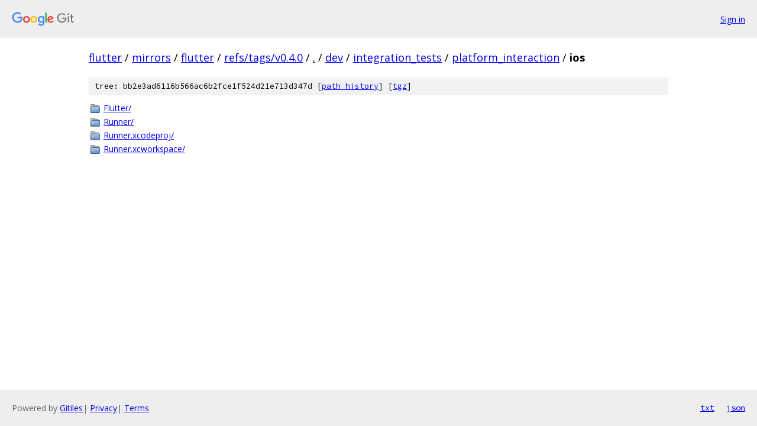

--- FILE ---
content_type: text/html; charset=utf-8
request_url: https://flutter.googlesource.com/mirrors/flutter/+/refs/tags/v0.4.0/dev/integration_tests/platform_interaction/ios/
body_size: 757
content:
<!DOCTYPE html><html lang="en"><head><meta charset="utf-8"><meta name="viewport" content="width=device-width, initial-scale=1"><title>dev/integration_tests/platform_interaction/ios - mirrors/flutter - Git at Google</title><link rel="stylesheet" type="text/css" href="/+static/base.css"><!-- default customHeadTagPart --></head><body class="Site"><header class="Site-header"><div class="Header"><a class="Header-image" href="/"><img src="//www.gstatic.com/images/branding/lockups/2x/lockup_git_color_108x24dp.png" width="108" height="24" alt="Google Git"></a><div class="Header-menu"> <a class="Header-menuItem" href="https://accounts.google.com/AccountChooser?faa=1&amp;continue=https://flutter.googlesource.com/login/mirrors/flutter/%2B/refs/tags/v0.4.0/dev/integration_tests/platform_interaction/ios">Sign in</a> </div></div></header><div class="Site-content"><div class="Container "><div class="Breadcrumbs"><a class="Breadcrumbs-crumb" href="/?format=HTML">flutter</a> / <a class="Breadcrumbs-crumb" href="/mirrors/">mirrors</a> / <a class="Breadcrumbs-crumb" href="/mirrors/flutter/">flutter</a> / <a class="Breadcrumbs-crumb" href="/mirrors/flutter/+/refs/tags/v0.4.0">refs/tags/v0.4.0</a> / <a class="Breadcrumbs-crumb" href="/mirrors/flutter/+/refs/tags/v0.4.0/">.</a> / <a class="Breadcrumbs-crumb" href="/mirrors/flutter/+/refs/tags/v0.4.0/dev">dev</a> / <a class="Breadcrumbs-crumb" href="/mirrors/flutter/+/refs/tags/v0.4.0/dev/integration_tests">integration_tests</a> / <a class="Breadcrumbs-crumb" href="/mirrors/flutter/+/refs/tags/v0.4.0/dev/integration_tests/platform_interaction">platform_interaction</a> / <span class="Breadcrumbs-crumb">ios</span></div><div class="TreeDetail"><div class="u-sha1 u-monospace TreeDetail-sha1">tree: bb2e3ad6116b566ac6b2fce1f524d21e713d347d [<a href="/mirrors/flutter/+log/refs/tags/v0.4.0/dev/integration_tests/platform_interaction/ios">path history</a>] <span>[<a href="/mirrors/flutter/+archive/refs/tags/v0.4.0/dev/integration_tests/platform_interaction/ios.tar.gz">tgz</a>]</span></div><ol class="FileList"><li class="FileList-item FileList-item--gitTree" title="Tree - Flutter/"><a class="FileList-itemLink" href="/mirrors/flutter/+/refs/tags/v0.4.0/dev/integration_tests/platform_interaction/ios/Flutter/">Flutter/</a></li><li class="FileList-item FileList-item--gitTree" title="Tree - Runner/"><a class="FileList-itemLink" href="/mirrors/flutter/+/refs/tags/v0.4.0/dev/integration_tests/platform_interaction/ios/Runner/">Runner/</a></li><li class="FileList-item FileList-item--gitTree" title="Tree - Runner.xcodeproj/"><a class="FileList-itemLink" href="/mirrors/flutter/+/refs/tags/v0.4.0/dev/integration_tests/platform_interaction/ios/Runner.xcodeproj/">Runner.xcodeproj/</a></li><li class="FileList-item FileList-item--gitTree" title="Tree - Runner.xcworkspace/"><a class="FileList-itemLink" href="/mirrors/flutter/+/refs/tags/v0.4.0/dev/integration_tests/platform_interaction/ios/Runner.xcworkspace/">Runner.xcworkspace/</a></li></ol></div></div> <!-- Container --></div> <!-- Site-content --><footer class="Site-footer"><div class="Footer"><span class="Footer-poweredBy">Powered by <a href="https://gerrit.googlesource.com/gitiles/">Gitiles</a>| <a href="https://policies.google.com/privacy">Privacy</a>| <a href="https://policies.google.com/terms">Terms</a></span><span class="Footer-formats"><a class="u-monospace Footer-formatsItem" href="?format=TEXT">txt</a> <a class="u-monospace Footer-formatsItem" href="?format=JSON">json</a></span></div></footer></body></html>